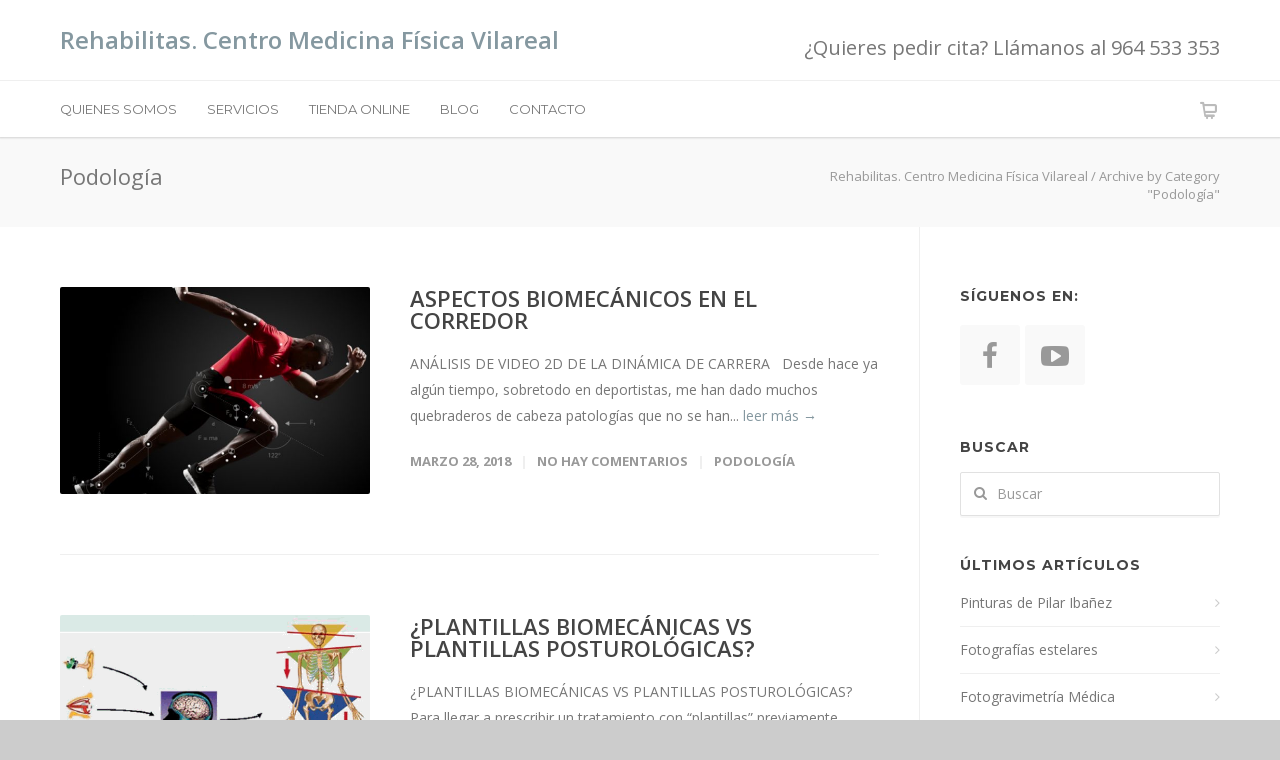

--- FILE ---
content_type: text/html; charset=UTF-8
request_url: https://rehabilitas.es/podologia/
body_size: 14187
content:
<!doctype html>
<html lang="es" prefix="og: http://ogp.me/ns#">
<head>
<meta http-equiv="Content-Type" content="text/html; charset=UTF-8" />

<!-- Mobile Specific Metas & Favicons -->
<meta name="viewport" content="width=device-width, initial-scale=1, maximum-scale=1, user-scalable=0"><!-- WordPress Stuff -->
                        <script>
                            /* You can add more configuration options to webfontloader by previously defining the WebFontConfig with your options */
                            if ( typeof WebFontConfig === "undefined" ) {
                                WebFontConfig = new Object();
                            }
                            WebFontConfig['google'] = {families: ['Open+Sans:300,400,600,700,800,300italic,400italic,600italic,700italic,800italic', 'Montserrat:400,700&amp;subset=latin-ext,latin']};

                            (function() {
                                var wf = document.createElement( 'script' );
                                wf.src = 'https://ajax.googleapis.com/ajax/libs/webfont/1.5.3/webfont.js';
                                wf.type = 'text/javascript';
                                wf.async = 'true';
                                var s = document.getElementsByTagName( 'script' )[0];
                                s.parentNode.insertBefore( wf, s );
                            })();
                        </script>
                        <meta name='robots' content='max-image-preview:large' />

<!-- This site is optimized with the Yoast SEO plugin v5.0.2 - https://yoast.com/wordpress/plugins/seo/ -->
<title>Podología archivos &middot; Rehabilitas. Centro Medicina Física Vilareal</title>
<link rel="canonical" href="https://rehabilitas.es/podologia/" />
<meta property="og:locale" content="es_ES" />
<meta property="og:type" content="object" />
<meta property="og:title" content="Podología archivos &middot; Rehabilitas. Centro Medicina Física Vilareal" />
<meta property="og:url" content="https://rehabilitas.es/podologia/" />
<meta property="og:site_name" content="Rehabilitas. Centro Medicina Física Vilareal" />
<meta name="twitter:card" content="summary" />
<meta name="twitter:title" content="Podología archivos &middot; Rehabilitas. Centro Medicina Física Vilareal" />
<!-- / Yoast SEO plugin. -->

<link rel="alternate" type="application/rss+xml" title="Rehabilitas. Centro Medicina Física Vilareal &raquo; Feed" href="https://rehabilitas.es/feed/" />
<link rel="alternate" type="application/rss+xml" title="Rehabilitas. Centro Medicina Física Vilareal &raquo; Feed de los comentarios" href="https://rehabilitas.es/comments/feed/" />
<link rel="alternate" type="application/rss+xml" title="Rehabilitas. Centro Medicina Física Vilareal &raquo; Categoría Podología del feed" href="https://rehabilitas.es/podologia/feed/" />
<script type="text/javascript">
/* <![CDATA[ */
window._wpemojiSettings = {"baseUrl":"https:\/\/s.w.org\/images\/core\/emoji\/14.0.0\/72x72\/","ext":".png","svgUrl":"https:\/\/s.w.org\/images\/core\/emoji\/14.0.0\/svg\/","svgExt":".svg","source":{"concatemoji":"https:\/\/rehabilitas.es\/wp-includes\/js\/wp-emoji-release.min.js?ver=6.4.7"}};
/*! This file is auto-generated */
!function(i,n){var o,s,e;function c(e){try{var t={supportTests:e,timestamp:(new Date).valueOf()};sessionStorage.setItem(o,JSON.stringify(t))}catch(e){}}function p(e,t,n){e.clearRect(0,0,e.canvas.width,e.canvas.height),e.fillText(t,0,0);var t=new Uint32Array(e.getImageData(0,0,e.canvas.width,e.canvas.height).data),r=(e.clearRect(0,0,e.canvas.width,e.canvas.height),e.fillText(n,0,0),new Uint32Array(e.getImageData(0,0,e.canvas.width,e.canvas.height).data));return t.every(function(e,t){return e===r[t]})}function u(e,t,n){switch(t){case"flag":return n(e,"\ud83c\udff3\ufe0f\u200d\u26a7\ufe0f","\ud83c\udff3\ufe0f\u200b\u26a7\ufe0f")?!1:!n(e,"\ud83c\uddfa\ud83c\uddf3","\ud83c\uddfa\u200b\ud83c\uddf3")&&!n(e,"\ud83c\udff4\udb40\udc67\udb40\udc62\udb40\udc65\udb40\udc6e\udb40\udc67\udb40\udc7f","\ud83c\udff4\u200b\udb40\udc67\u200b\udb40\udc62\u200b\udb40\udc65\u200b\udb40\udc6e\u200b\udb40\udc67\u200b\udb40\udc7f");case"emoji":return!n(e,"\ud83e\udef1\ud83c\udffb\u200d\ud83e\udef2\ud83c\udfff","\ud83e\udef1\ud83c\udffb\u200b\ud83e\udef2\ud83c\udfff")}return!1}function f(e,t,n){var r="undefined"!=typeof WorkerGlobalScope&&self instanceof WorkerGlobalScope?new OffscreenCanvas(300,150):i.createElement("canvas"),a=r.getContext("2d",{willReadFrequently:!0}),o=(a.textBaseline="top",a.font="600 32px Arial",{});return e.forEach(function(e){o[e]=t(a,e,n)}),o}function t(e){var t=i.createElement("script");t.src=e,t.defer=!0,i.head.appendChild(t)}"undefined"!=typeof Promise&&(o="wpEmojiSettingsSupports",s=["flag","emoji"],n.supports={everything:!0,everythingExceptFlag:!0},e=new Promise(function(e){i.addEventListener("DOMContentLoaded",e,{once:!0})}),new Promise(function(t){var n=function(){try{var e=JSON.parse(sessionStorage.getItem(o));if("object"==typeof e&&"number"==typeof e.timestamp&&(new Date).valueOf()<e.timestamp+604800&&"object"==typeof e.supportTests)return e.supportTests}catch(e){}return null}();if(!n){if("undefined"!=typeof Worker&&"undefined"!=typeof OffscreenCanvas&&"undefined"!=typeof URL&&URL.createObjectURL&&"undefined"!=typeof Blob)try{var e="postMessage("+f.toString()+"("+[JSON.stringify(s),u.toString(),p.toString()].join(",")+"));",r=new Blob([e],{type:"text/javascript"}),a=new Worker(URL.createObjectURL(r),{name:"wpTestEmojiSupports"});return void(a.onmessage=function(e){c(n=e.data),a.terminate(),t(n)})}catch(e){}c(n=f(s,u,p))}t(n)}).then(function(e){for(var t in e)n.supports[t]=e[t],n.supports.everything=n.supports.everything&&n.supports[t],"flag"!==t&&(n.supports.everythingExceptFlag=n.supports.everythingExceptFlag&&n.supports[t]);n.supports.everythingExceptFlag=n.supports.everythingExceptFlag&&!n.supports.flag,n.DOMReady=!1,n.readyCallback=function(){n.DOMReady=!0}}).then(function(){return e}).then(function(){var e;n.supports.everything||(n.readyCallback(),(e=n.source||{}).concatemoji?t(e.concatemoji):e.wpemoji&&e.twemoji&&(t(e.twemoji),t(e.wpemoji)))}))}((window,document),window._wpemojiSettings);
/* ]]> */
</script>
<style id='wp-emoji-styles-inline-css' type='text/css'>

	img.wp-smiley, img.emoji {
		display: inline !important;
		border: none !important;
		box-shadow: none !important;
		height: 1em !important;
		width: 1em !important;
		margin: 0 0.07em !important;
		vertical-align: -0.1em !important;
		background: none !important;
		padding: 0 !important;
	}
</style>
<link rel='stylesheet' id='wp-block-library-css' href='https://rehabilitas.es/wp-includes/css/dist/block-library/style.min.css?ver=6.4.7' type='text/css' media='all' />
<style id='classic-theme-styles-inline-css' type='text/css'>
/*! This file is auto-generated */
.wp-block-button__link{color:#fff;background-color:#32373c;border-radius:9999px;box-shadow:none;text-decoration:none;padding:calc(.667em + 2px) calc(1.333em + 2px);font-size:1.125em}.wp-block-file__button{background:#32373c;color:#fff;text-decoration:none}
</style>
<style id='global-styles-inline-css' type='text/css'>
body{--wp--preset--color--black: #000000;--wp--preset--color--cyan-bluish-gray: #abb8c3;--wp--preset--color--white: #ffffff;--wp--preset--color--pale-pink: #f78da7;--wp--preset--color--vivid-red: #cf2e2e;--wp--preset--color--luminous-vivid-orange: #ff6900;--wp--preset--color--luminous-vivid-amber: #fcb900;--wp--preset--color--light-green-cyan: #7bdcb5;--wp--preset--color--vivid-green-cyan: #00d084;--wp--preset--color--pale-cyan-blue: #8ed1fc;--wp--preset--color--vivid-cyan-blue: #0693e3;--wp--preset--color--vivid-purple: #9b51e0;--wp--preset--gradient--vivid-cyan-blue-to-vivid-purple: linear-gradient(135deg,rgba(6,147,227,1) 0%,rgb(155,81,224) 100%);--wp--preset--gradient--light-green-cyan-to-vivid-green-cyan: linear-gradient(135deg,rgb(122,220,180) 0%,rgb(0,208,130) 100%);--wp--preset--gradient--luminous-vivid-amber-to-luminous-vivid-orange: linear-gradient(135deg,rgba(252,185,0,1) 0%,rgba(255,105,0,1) 100%);--wp--preset--gradient--luminous-vivid-orange-to-vivid-red: linear-gradient(135deg,rgba(255,105,0,1) 0%,rgb(207,46,46) 100%);--wp--preset--gradient--very-light-gray-to-cyan-bluish-gray: linear-gradient(135deg,rgb(238,238,238) 0%,rgb(169,184,195) 100%);--wp--preset--gradient--cool-to-warm-spectrum: linear-gradient(135deg,rgb(74,234,220) 0%,rgb(151,120,209) 20%,rgb(207,42,186) 40%,rgb(238,44,130) 60%,rgb(251,105,98) 80%,rgb(254,248,76) 100%);--wp--preset--gradient--blush-light-purple: linear-gradient(135deg,rgb(255,206,236) 0%,rgb(152,150,240) 100%);--wp--preset--gradient--blush-bordeaux: linear-gradient(135deg,rgb(254,205,165) 0%,rgb(254,45,45) 50%,rgb(107,0,62) 100%);--wp--preset--gradient--luminous-dusk: linear-gradient(135deg,rgb(255,203,112) 0%,rgb(199,81,192) 50%,rgb(65,88,208) 100%);--wp--preset--gradient--pale-ocean: linear-gradient(135deg,rgb(255,245,203) 0%,rgb(182,227,212) 50%,rgb(51,167,181) 100%);--wp--preset--gradient--electric-grass: linear-gradient(135deg,rgb(202,248,128) 0%,rgb(113,206,126) 100%);--wp--preset--gradient--midnight: linear-gradient(135deg,rgb(2,3,129) 0%,rgb(40,116,252) 100%);--wp--preset--font-size--small: 13px;--wp--preset--font-size--medium: 20px;--wp--preset--font-size--large: 36px;--wp--preset--font-size--x-large: 42px;--wp--preset--spacing--20: 0.44rem;--wp--preset--spacing--30: 0.67rem;--wp--preset--spacing--40: 1rem;--wp--preset--spacing--50: 1.5rem;--wp--preset--spacing--60: 2.25rem;--wp--preset--spacing--70: 3.38rem;--wp--preset--spacing--80: 5.06rem;--wp--preset--shadow--natural: 6px 6px 9px rgba(0, 0, 0, 0.2);--wp--preset--shadow--deep: 12px 12px 50px rgba(0, 0, 0, 0.4);--wp--preset--shadow--sharp: 6px 6px 0px rgba(0, 0, 0, 0.2);--wp--preset--shadow--outlined: 6px 6px 0px -3px rgba(255, 255, 255, 1), 6px 6px rgba(0, 0, 0, 1);--wp--preset--shadow--crisp: 6px 6px 0px rgba(0, 0, 0, 1);}:where(.is-layout-flex){gap: 0.5em;}:where(.is-layout-grid){gap: 0.5em;}body .is-layout-flow > .alignleft{float: left;margin-inline-start: 0;margin-inline-end: 2em;}body .is-layout-flow > .alignright{float: right;margin-inline-start: 2em;margin-inline-end: 0;}body .is-layout-flow > .aligncenter{margin-left: auto !important;margin-right: auto !important;}body .is-layout-constrained > .alignleft{float: left;margin-inline-start: 0;margin-inline-end: 2em;}body .is-layout-constrained > .alignright{float: right;margin-inline-start: 2em;margin-inline-end: 0;}body .is-layout-constrained > .aligncenter{margin-left: auto !important;margin-right: auto !important;}body .is-layout-constrained > :where(:not(.alignleft):not(.alignright):not(.alignfull)){max-width: var(--wp--style--global--content-size);margin-left: auto !important;margin-right: auto !important;}body .is-layout-constrained > .alignwide{max-width: var(--wp--style--global--wide-size);}body .is-layout-flex{display: flex;}body .is-layout-flex{flex-wrap: wrap;align-items: center;}body .is-layout-flex > *{margin: 0;}body .is-layout-grid{display: grid;}body .is-layout-grid > *{margin: 0;}:where(.wp-block-columns.is-layout-flex){gap: 2em;}:where(.wp-block-columns.is-layout-grid){gap: 2em;}:where(.wp-block-post-template.is-layout-flex){gap: 1.25em;}:where(.wp-block-post-template.is-layout-grid){gap: 1.25em;}.has-black-color{color: var(--wp--preset--color--black) !important;}.has-cyan-bluish-gray-color{color: var(--wp--preset--color--cyan-bluish-gray) !important;}.has-white-color{color: var(--wp--preset--color--white) !important;}.has-pale-pink-color{color: var(--wp--preset--color--pale-pink) !important;}.has-vivid-red-color{color: var(--wp--preset--color--vivid-red) !important;}.has-luminous-vivid-orange-color{color: var(--wp--preset--color--luminous-vivid-orange) !important;}.has-luminous-vivid-amber-color{color: var(--wp--preset--color--luminous-vivid-amber) !important;}.has-light-green-cyan-color{color: var(--wp--preset--color--light-green-cyan) !important;}.has-vivid-green-cyan-color{color: var(--wp--preset--color--vivid-green-cyan) !important;}.has-pale-cyan-blue-color{color: var(--wp--preset--color--pale-cyan-blue) !important;}.has-vivid-cyan-blue-color{color: var(--wp--preset--color--vivid-cyan-blue) !important;}.has-vivid-purple-color{color: var(--wp--preset--color--vivid-purple) !important;}.has-black-background-color{background-color: var(--wp--preset--color--black) !important;}.has-cyan-bluish-gray-background-color{background-color: var(--wp--preset--color--cyan-bluish-gray) !important;}.has-white-background-color{background-color: var(--wp--preset--color--white) !important;}.has-pale-pink-background-color{background-color: var(--wp--preset--color--pale-pink) !important;}.has-vivid-red-background-color{background-color: var(--wp--preset--color--vivid-red) !important;}.has-luminous-vivid-orange-background-color{background-color: var(--wp--preset--color--luminous-vivid-orange) !important;}.has-luminous-vivid-amber-background-color{background-color: var(--wp--preset--color--luminous-vivid-amber) !important;}.has-light-green-cyan-background-color{background-color: var(--wp--preset--color--light-green-cyan) !important;}.has-vivid-green-cyan-background-color{background-color: var(--wp--preset--color--vivid-green-cyan) !important;}.has-pale-cyan-blue-background-color{background-color: var(--wp--preset--color--pale-cyan-blue) !important;}.has-vivid-cyan-blue-background-color{background-color: var(--wp--preset--color--vivid-cyan-blue) !important;}.has-vivid-purple-background-color{background-color: var(--wp--preset--color--vivid-purple) !important;}.has-black-border-color{border-color: var(--wp--preset--color--black) !important;}.has-cyan-bluish-gray-border-color{border-color: var(--wp--preset--color--cyan-bluish-gray) !important;}.has-white-border-color{border-color: var(--wp--preset--color--white) !important;}.has-pale-pink-border-color{border-color: var(--wp--preset--color--pale-pink) !important;}.has-vivid-red-border-color{border-color: var(--wp--preset--color--vivid-red) !important;}.has-luminous-vivid-orange-border-color{border-color: var(--wp--preset--color--luminous-vivid-orange) !important;}.has-luminous-vivid-amber-border-color{border-color: var(--wp--preset--color--luminous-vivid-amber) !important;}.has-light-green-cyan-border-color{border-color: var(--wp--preset--color--light-green-cyan) !important;}.has-vivid-green-cyan-border-color{border-color: var(--wp--preset--color--vivid-green-cyan) !important;}.has-pale-cyan-blue-border-color{border-color: var(--wp--preset--color--pale-cyan-blue) !important;}.has-vivid-cyan-blue-border-color{border-color: var(--wp--preset--color--vivid-cyan-blue) !important;}.has-vivid-purple-border-color{border-color: var(--wp--preset--color--vivid-purple) !important;}.has-vivid-cyan-blue-to-vivid-purple-gradient-background{background: var(--wp--preset--gradient--vivid-cyan-blue-to-vivid-purple) !important;}.has-light-green-cyan-to-vivid-green-cyan-gradient-background{background: var(--wp--preset--gradient--light-green-cyan-to-vivid-green-cyan) !important;}.has-luminous-vivid-amber-to-luminous-vivid-orange-gradient-background{background: var(--wp--preset--gradient--luminous-vivid-amber-to-luminous-vivid-orange) !important;}.has-luminous-vivid-orange-to-vivid-red-gradient-background{background: var(--wp--preset--gradient--luminous-vivid-orange-to-vivid-red) !important;}.has-very-light-gray-to-cyan-bluish-gray-gradient-background{background: var(--wp--preset--gradient--very-light-gray-to-cyan-bluish-gray) !important;}.has-cool-to-warm-spectrum-gradient-background{background: var(--wp--preset--gradient--cool-to-warm-spectrum) !important;}.has-blush-light-purple-gradient-background{background: var(--wp--preset--gradient--blush-light-purple) !important;}.has-blush-bordeaux-gradient-background{background: var(--wp--preset--gradient--blush-bordeaux) !important;}.has-luminous-dusk-gradient-background{background: var(--wp--preset--gradient--luminous-dusk) !important;}.has-pale-ocean-gradient-background{background: var(--wp--preset--gradient--pale-ocean) !important;}.has-electric-grass-gradient-background{background: var(--wp--preset--gradient--electric-grass) !important;}.has-midnight-gradient-background{background: var(--wp--preset--gradient--midnight) !important;}.has-small-font-size{font-size: var(--wp--preset--font-size--small) !important;}.has-medium-font-size{font-size: var(--wp--preset--font-size--medium) !important;}.has-large-font-size{font-size: var(--wp--preset--font-size--large) !important;}.has-x-large-font-size{font-size: var(--wp--preset--font-size--x-large) !important;}
.wp-block-navigation a:where(:not(.wp-element-button)){color: inherit;}
:where(.wp-block-post-template.is-layout-flex){gap: 1.25em;}:where(.wp-block-post-template.is-layout-grid){gap: 1.25em;}
:where(.wp-block-columns.is-layout-flex){gap: 2em;}:where(.wp-block-columns.is-layout-grid){gap: 2em;}
.wp-block-pullquote{font-size: 1.5em;line-height: 1.6;}
</style>
<link rel='stylesheet' id='contact-form-7-css' href='https://rehabilitas.es/wp-content/plugins/contact-form-7/includes/css/styles.css?ver=4.8' type='text/css' media='all' />
<link rel='stylesheet' id='rs-plugin-settings-css' href='https://rehabilitas.es/wp-content/plugins/revslider/public/assets/css/settings.css?ver=5.4.3' type='text/css' media='all' />
<style id='rs-plugin-settings-inline-css' type='text/css'>
#rs-demo-id {}
</style>
<link rel='stylesheet' id='twenty20-style-css' href='https://rehabilitas.es/wp-content/plugins/twenty20/assets/css/twenty20.css?ver=1.2' type='text/css' media='all' />
<link rel='stylesheet' id='stylesheet-css' href='https://rehabilitas.es/wp-content/themes/unicon/style.css?ver=1' type='text/css' media='all' />
<link rel='stylesheet' id='js_composer_front-css' href='https://rehabilitas.es/wp-content/plugins/js_composer/assets/css/js_composer.min.css?ver=5.1.1' type='text/css' media='all' />
<link rel='stylesheet' id='shortcodes-css' href='https://rehabilitas.es/wp-content/themes/unicon/framework/css/shortcodes.css?ver=6.4.7' type='text/css' media='all' />
<link rel='stylesheet' id='woocommerce-css' href='https://rehabilitas.es/wp-content/themes/unicon/framework/css/woocommerce.css?ver=6.4.7' type='text/css' media='all' />
<link rel='stylesheet' id='responsive-css' href='https://rehabilitas.es/wp-content/themes/unicon/framework/css/responsive.css?ver=6.4.7' type='text/css' media='all' />
<script type="text/javascript" src="https://rehabilitas.es/wp-includes/js/jquery/jquery.min.js?ver=3.7.1" id="jquery-core-js"></script>
<script type="text/javascript" src="https://rehabilitas.es/wp-includes/js/jquery/jquery-migrate.min.js?ver=3.4.1" id="jquery-migrate-js"></script>
<script type="text/javascript" src="https://rehabilitas.es/wp-content/plugins/revslider/public/assets/js/jquery.themepunch.tools.min.js?ver=5.4.3" id="tp-tools-js"></script>
<script type="text/javascript" src="https://rehabilitas.es/wp-content/plugins/revslider/public/assets/js/jquery.themepunch.revolution.min.js?ver=5.4.3" id="revmin-js"></script>
<script type="text/javascript" id="wc-add-to-cart-js-extra">
/* <![CDATA[ */
var wc_add_to_cart_params = {"ajax_url":"\/wp-admin\/admin-ajax.php","wc_ajax_url":"\/podologia\/?wc-ajax=%%endpoint%%","i18n_view_cart":"Ver carrito","cart_url":"https:\/\/rehabilitas.es\/cart\/","is_cart":"","cart_redirect_after_add":"no"};
/* ]]> */
</script>
<script type="text/javascript" src="//rehabilitas.es/wp-content/plugins/woocommerce/assets/js/frontend/add-to-cart.min.js?ver=3.1.1" id="wc-add-to-cart-js"></script>
<script type="text/javascript" src="https://rehabilitas.es/wp-content/plugins/js_composer/assets/js/vendors/woocommerce-add-to-cart.js?ver=5.1.1" id="vc_woocommerce-add-to-cart-js-js"></script>
<link rel="https://api.w.org/" href="https://rehabilitas.es/wp-json/" /><link rel="alternate" type="application/json" href="https://rehabilitas.es/wp-json/wp/v2/categories/58" /><link rel="EditURI" type="application/rsd+xml" title="RSD" href="https://rehabilitas.es/xmlrpc.php?rsd" />
<meta name="generator" content="WordPress 6.4.7" />
<meta name="generator" content="WooCommerce 3.1.1" />
<style type="text/css">
body{ font: 400 14px Open Sans, Arial, Helvetica, sans-serif; color: #777777; line-height: 1.9;} .wrapall, .boxed-layout{ background-color: #ffffff; } body.page-template-page-blank-php{ background: #ffffff !important; } h1, .title-h1{ font: 600 28px Open Sans, Arial, Helvetica, sans-serif; color: #333333; } h2{ font: 600 24px Open Sans, Arial, Helvetica, sans-serif; color: #333333; } h3{ font: 600 18px Open Sans, Arial, Helvetica, sans-serif; color: #333333; } h4{ font: 600 16px Open Sans, Arial, Helvetica, sans-serif; color: #333333; } h5{ font: 600 16px Open Sans, Arial, Helvetica, sans-serif; color: #333333; } h6{ font: 600 16px Open Sans, Arial, Helvetica, sans-serif; color: #333333; } .title{ font-family: 'Open Sans', Arial, Helvetica, sans-serif; } h1 a, h2 a, h3 a, h4 a, h5 a, h6 a { font-weight: inherit; color: inherit; } h1 a:hover, h2 a:hover, h3 a:hover, h4 a:hover, h5 a:hover, h6 a:hover, a:hover h1, a:hover h2, a:hover h3, a:hover h4, a:hover h5, a:hover h6 { color: #333333; } a{ color: #8598a0; } a:hover{ color: #333333; } input[type='text'], input[type='password'], input[type='email'], input[type='tel'], textarea, select { font-family: Open Sans, Arial, Helvetica, sans-serif; font-size: 14px; } #sidebar .widget h3{ font: 700 14px Montserrat, Arial, Helvetica, sans-serif; color: #444444; } .container .twelve.alt.sidebar-right, .container .twelve.alt.sidebar-left, #sidebar.sidebar-right #sidebar-widgets, #sidebar.sidebar-left #sidebar-widgets{ border-color: #efefef;} #topbar{ background: #f5f5f5; color: #777777; } #topbar a{ color: #777777; } #topbar a:hover{ color: #333333; } @media only screen and (max-width: 767px) { #topbar .topbar-col1{ background: #f5f5f5; } } /* Navigation */ #navigation > ul > li > a{ font: 400 13px Montserrat, Arial, Helvetica, sans-serif; color: #777777; } #navigation > ul > li:hover > a, #navigation > ul > li > a:hover { color: #8598a0; } #navigation li.current-menu-item > a:hover, #navigation li.current-page-ancestor > a:hover, #navigation li.current-menu-ancestor > a:hover, #navigation li.current-menu-parent > a:hover, #navigation li.current_page_ancestor > a:hover, #navigation > ul > li.sfHover > a { color: #8598a0; } #navigation li.current-menu-item > a, #navigation li.current-page-ancestor > a, #navigation li.current-menu-ancestor > a, #navigation li.current-menu-parent > a, #navigation li.current_page_ancestor > a { color: #8598a0; } #navigation ul li:hover{ border-color: #8598a0; } #navigation li.current-menu-item, #navigation li.current-page-ancestor, #navigation li.current-menu-ancestor, #navigation li.current-menu-parent, #navigation li.current_page_ancestor{ border-color: #8598a0; } #navigation .sub-menu{ background: #262626; } #navigation .sub-menu li a{ font: 400 13px Open Sans, Arial, Helvetica, sans-serif; color: #bbbbbb; } #navigation .sub-menu li a:hover{ color: #ffffff; } #navigation .sub-menu li.current_page_item > a, #navigation .sub-menu li.current_page_item > a:hover, #navigation .sub-menu li.current-menu-item > a, #navigation .sub-menu li.current-menu-item > a:hover, #navigation .sub-menu li.current-page-ancestor > a, #navigation .sub-menu li.current-page-ancestor > a:hover, #navigation .sub-menu li.current-menu-ancestor > a, #navigation .sub-menu li.current-menu-ancestor > a:hover, #navigation .sub-menu li.current-menu-parent > a, #navigation .sub-menu li.current-menu-parent > a:hover, #navigation .sub-menu li.current_page_ancestor > a, #navigation .sub-menu li.current_page_ancestor > a:hover{ color: #ffffff; } #navigation .sub-menu li a, #navigation .sub-menu ul li a{ border-color: #333333; } #navigation > ul > li.megamenu > ul.sub-menu{ background: #262626; border-color: #8598a0; } #navigation > ul > li.megamenu > ul > li { border-right-color: #333333 !important; } #navigation > ul > li.megamenu ul li a{ color:#bbbbbb; } #navigation > ul > li.megamenu > ul > li > a { color:#ffffff; } #navigation > ul > li.megamenu > ul ul li a:hover, #header #navigation > ul > li.megamenu > ul ul li.current-menu-item a { color: #ffffff !important; background-color: #333333 !important; } /* Header General */ #search-btn, #shopping-btn, #close-search-btn { color: #bbbbbb; } #search-btn:hover, #shopping-btn:hover, #close-search-btn:hover { color: #666666; } #slogan{ font: 400 20px Open Sans, Arial, Helvetica, sans-serif; color: #777777; margin-top: 34px; } /* Mobile Header */ #mobile-navigation{ background: #262626; } #mobile-navigation ul li a{ font: 400 13px Open Sans, Arial, Helvetica, sans-serif; color: #bbbbbb; border-bottom-color: #333333 !important; } #mobile-navigation ul li a:hover, #mobile-navigation ul li a:hover [class^='fa-'], #mobile-navigation li.open > a, #mobile-navigation ul li.current-menu-item > a, #mobile-navigation ul li.current-menu-ancestor > a{ color: #ffffff; } body #mobile-navigation li.open > a [class^='fa-']{ color: #ffffff; } #mobile-navigation form, #mobile-navigation form input{ background: #444444; color: #cccccc; } #mobile-navigation form:before{ color: #cccccc; } #mobile-header{ background: #ffffff; height: 90px; } #mobile-navigation-btn, #mobile-cart-btn, #mobile-shopping-btn{ color: #bbbbbb; line-height: 90px; } #mobile-navigation-btn:hover, #mobile-cart-btn:hover, #mobile-shopping-btn:hover { color: #666666; } #mobile-header .logo{ margin-top: 28px; } /* Header V1 */ #header.header-v1 { height: 90px; background: #ffffff; } .header-v1 .logo{ margin-top: 28px; } .header-v1 #navigation > ul > li{ height: 90px; padding-top: 35px; } .header-v1 #navigation .sub-menu{ top: 90px; } .header-v1 .header-icons-divider{ line-height: 90px; background: #efefef; } #header.header-v1 .widget_shopping_cart{ top: 90px; } .header-v1 #search-btn, .header-v1 #close-search-btn, .header-v1 #shopping-btn{ line-height: 90px; } .header-v1 #search-top, .header-v1 #search-top input{ height: 90px; } .header-v1 #search-top input{ color: #666666; font-family: Open Sans, Arial, Helvetica, sans-serif; } /* Header V3 */ #header.header-v3 { background: #ffffff; } .header-v3 .navigation-wrap{ background: #ffffff; border-top: 1px solid #efefef; } .header-v3 .logo { margin-top: 30px; margin-bottom: 30px; } /* Header V4 */ #header.header-v4 { background: #ffffff; } .header-v4 .navigation-wrap{ background: #ffffff; border-top: 1px solid #efefef; } .header-v4 .logo { margin-top: 30px; margin-bottom: 30px; } /* Transparent Header */ #transparentimage{ padding: 90px 0 0 0; } .header-is-transparent #mobile-navigation{ top: 90px; } /* Stuck */ .stuck{ background: #ffffff; } /* Titlebars */ .titlebar h1, .title-h1{ font: 400 22px Open Sans, Arial, Helvetica, sans-serif; color: #777777; } #fulltitle{ background: #f9f9f9; border-bottom: 0px none #efefef; } #breadcrumbs{ margin-top: 6px; } #breadcrumbs, #breadcrumbs a{ font: 400 13px Open Sans, Arial, Helvetica, sans-serif; color: #999999; } #breadcrumbs a:hover{ color: #666666; } #fullimagecenter h1, #transparentimage h1, #fullimagecenter .title-h1, #transparentimage .title-h1{ font: 700 42px Montserrat, Arial, Helvetica, sans-serif; color: #ffffff; text-transform: uppercase; letter-spacing: 1px; text-align: center; } /* Footer */ #footer .widget h3{ font: 700 13px Montserrat, Arial, Helvetica, sans-serif; color: #ffffff; } #footer{ color: #888888; border-top: 10px none #8598a0; } #footer{ background-color: #ffffff; } #footer a, #footer .widget ul li:after { color: #888888; } #footer a:hover, #footer .widget ul li:hover:after { color: #ffffff; } #footer .widget ul li{ border-bottom-color: #333333; } /* Copyright */ #copyright{ background: #cccccc; color: #777777; } #copyright a { color: #999999; } #copyright a:hover { color: #cccccc; } /* Color Accent */ .highlight{color:#8598a0 !important;} ::selection{ background: #8598a0; } ::-moz-selection { background: #8598a0; } #shopping-btn span{background:#8598a0;} .blog-page .post h1 a:hover,.blog-page .post h2 a:hover{color:#8598a0;} .entry-image .entry-overlay{background:#8598a0;} .entry-quote a:hover{background:#8598a0;} .entry-link a:hover{background:#8598a0;} .blog-single .entry-tags a:hover{color:#8598a0;} .sharebox ul li a:hover{color:#8598a0;} #pagination .current a{background:#8598a0;} #filters ul li a:hover{color:#8598a0;} #filters ul li a.active{color:#8598a0;} #back-to-top a:hover{background-color:#8598a0;} #sidebar .widget ul li a:hover{color:#8598a0;} #sidebar .widget ul li:hover:after{color:#8598a0;} .widget_tag_cloud a:hover,.widget_product_tag_cloud a:hover{background:#8598a0;border-color:#8598a0;} .widget_portfolio .portfolio-widget-item .portfolio-overlay{background:#8598a0;} #sidebar .widget_nav_menu ul li a:hover{color:#8598a0;} #footer .widget_tag_cloud a:hover,#footer .widget_product_tag_cloud a:hover{background:#8598a0;border-color:#8598a0;} /* Shortcodes */ .box.style-2{border-top-color:#8598a0;} .box.style-4{border-color:#8598a0;} .box.style-6{background:#8598a0;} a.button,input[type=submit],button,.minti_button{background:#8598a0;border-color:#8598a0;} a.button.color-2{color:#8598a0;border-color:#8598a0;} a.button.color-3{background:#8598a0;border-color:#8598a0;} a.button.color-9{color:#8598a0;} a.button.color-6:hover{background:#8598a0;border-color:#8598a0;} a.button.color-7:hover{background:#8598a0;border-color:#8598a0;} .counter-number{color:#8598a0;} .divider-title.align-center:after, .divider-title.align-left:after { background-color:#8598a0 } .divider5{border-bottom-color:#8598a0;} .dropcap.dropcap-circle{background-color:#8598a0;} .dropcap.dropcap-box{background-color:#8598a0;} .dropcap.dropcap-color{color:#8598a0;} .toggle .toggle-title.active, .color-light .toggle .toggle-title.active{ background:#8598a0; border-color: #8598a0;} .iconbox-style-1.icon-color-accent i.boxicon,.iconbox-style-2.icon-color-accent i.boxicon,.iconbox-style-3.icon-color-accent i.boxicon,.iconbox-style-8.icon-color-accent i.boxicon,.iconbox-style-9.icon-color-accent i.boxicon{color:#8598a0!important;} .iconbox-style-4.icon-color-accent i.boxicon,.iconbox-style-5.icon-color-accent i.boxicon,.iconbox-style-6.icon-color-accent i.boxicon,.iconbox-style-7.icon-color-accent i.boxicon,.flip .icon-color-accent.card .back{background:#8598a0;} .latest-blog .blog-item .blog-overlay{background:#8598a0;} .latest-blog .blog-item .blog-pic i{color:#8598a0;} .latest-blog .blog-item h4 a:hover{color:#8598a0;} .progressbar .progress-percentage{background:#8598a0;} .wpb_widgetised_column .widget ul li a:hover{color:#8598a0;} .wpb_widgetised_column .widget ul li:hover:after{color:#8598a0;} .wpb_accordion .wpb_accordion_wrapper .ui-state-active .ui-icon{background-color:#8598a0;} .wpb_accordion .wpb_accordion_wrapper .ui-state-active.wpb_accordion_header a{color:#8598a0;} .wpb_accordion .wpb_accordion_wrapper .wpb_accordion_header a:hover,.wpb_accordion .wpb_accordion_wrapper .wpb_accordion_header a:hover .ui-state-default .ui-icon{color:#8598a0;} .wpb_accordion .wpb_accordion_wrapper .wpb_accordion_header:hover .ui-icon{background-color:#8598a0!important;} .wpb_content_element.wpb_tabs .wpb_tabs_nav li.ui-tabs-active{border-bottom-color:#8598a0;} .portfolio-item h4 a:hover{ color: #8598a0; } .portfolio-filters ul li a:hover { color: #8598a0; } .portfolio-filters ul li a.active { color: #8598a0; } .portfolio-overlay-icon .portfolio-overlay{ background: #8598a0; } .portfolio-overlay-icon i{ color: #8598a0; } .portfolio-overlay-effect .portfolio-overlay{ background: #8598a0; } .portfolio-overlay-name .portfolio-overlay{ background: #8598a0; } .portfolio-detail-attributes ul li a:hover{ color: #8598a0; } a.catimage:hover .catimage-text{ background: #8598a0; } /* WooCommerce */ .products li h3{font: 400 14px Open Sans, Arial, Helvetica, sans-serif; color: #777777;} .woocommerce .button.checkout-button{background:#8598a0;border-color:#8598a0;} .woocommerce .products .onsale{background:#8598a0;} .product .onsale{background:#8598a0;} button.single_add_to_cart_button:hover{background:#8598a0;} .woocommerce-tabs > ul > li.active a{color:#8598a0;border-bottom-color:#8598a0;} p.stars a:hover{background:#8598a0;} p.stars a.active,p.stars a.active:after{background:#8598a0;} .product_list_widget a{color:#8598a0;} .woocommerce .widget_layered_nav li.chosen a{color:#8598a0!important;} .woocommerce .widget_product_categories > ul > li.current-cat > a{color:#8598a0!important;} .woocommerce .widget_product_categories > ul > li.current-cat:after{color:#8598a0!important;} .woocommerce-message{ background: #8598a0; } .bbp-topics-front ul.super-sticky .bbp-topic-title:before, .bbp-topics ul.super-sticky .bbp-topic-title:before, .bbp-topics ul.sticky .bbp-topic-title:before, .bbp-forum-content ul.sticky .bbp-topic-title:before{color: #8598a0!important; } #subscription-toggle a:hover{ background: #8598a0; } .bbp-pagination-links span.current{ background: #8598a0; } div.wpcf7-mail-sent-ok,div.wpcf7-mail-sent-ng,div.wpcf7-spam-blocked,div.wpcf7-validation-errors{ background: #8598a0; } .wpcf7-not-valid{ border-color: #8598a0 !important;} .products .button.add_to_cart_button{ color: #8598a0!important; } .minti_list.color-accent li:before{ color: #8598a0!important; } .blogslider_text .post-categories li a{ background-color: #8598a0; } .minti_zooming_slider .flex-control-nav li .minti_zooming_slider_ghost { background-color: #8598a0; } .minti_carousel.pagination_numbers .owl-dots .owl-dot.active{ background-color: #8598a0; } .wpb_content_element.wpb_tour .wpb_tabs_nav li.ui-tabs-active, .color-light .wpb_content_element.wpb_tour .wpb_tabs_nav li.ui-tabs-active{ background-color: #8598a0; } .masonry_icon i{ color: #8598a0; } .woocommerce-MyAccount-navigation-link.is-active a{ color: #8598a0;} /* Special Font */ .font-special, .button, .counter-title, h6, .wpb_accordion .wpb_accordion_wrapper .wpb_accordion_header a, .pricing-plan .pricing-plan-head h3, a.catimage, .divider-title, button, input[type='submit'], input[type='reset'], input[type='button'], .vc_pie_chart h4, .page-404 h3, .minti_masonrygrid_item h4{ font-family: 'Montserrat', Arial, Helvetica, sans-serif; /*letter-spacing: 0px; font-weight: 700;*/} .ui-helper-reset{ line-height: 1.9; } /* User CSS from Theme Options */ #header #navigation > ul > li > a{ text-transform: uppercase; } #footer .widget h3{ text-transform: uppercase; letter-spacing: 1px; } #sidebar .widget h3{ text-transform: uppercase; letter-spacing: 1px; } #header #navigation > ul > li.megamenu > ul > li > a{ letter-spacing: 1px; font-size: 14px; } #header #navigation > li > a{ text-transform: uppercase; letter-spacing: 1px; } .postid-4815 .portfolio-detail-title, .postid-4770 .portfolio-detail-title{ display: none; } h6{ font-weight: 700; letter-spacing: 1px; text-transform: uppercase; } .font-special{ text-transform:uppercase; } .wpb_accordion .wpb_accordion_wrapper .wpb_accordion_header a{ text-transform: uppercase; } .pricing-plan .pricing-plan-head h3{ text-transform: uppercase; font-size: 16px; } .pricing-plan .pricing-price span.pricing-amount{ font-size:42px; font-weight: 300; } .customclass1 .social-icon a{ background: #efefef; color: #333333; } .customclass1 .social-icon a:hover{ background: #1cbac8; color: #ffffff; } @media only screen and (max-width: 959px) { @media only screen and (-webkit-min-device-pixel-ratio: 1), only screen and (min-device-pixel-ratio: 1) { .fontweight-300{ font-weight: 400 !important; } } } @media (max-width: 768px) { .hideundertablet{ display: none; } } .features-box img{ border-radius: 4px; box-shadow: 0 2px 0 0 rgba(0,0,0,.03); margin-bottom: -20px; } .borderbutton a{ border:1px solid #1cbac8 !important; padding: 10px 20px !important; margin-top: -11px !important; border-radius: 3px; margin-right: 15px !important; margin-left: 5px !important; color: #1cbac8 !important; } .borderbutton a:hover{ background: #333333 !important; border-color:#333333 !important; color:#ffffff !important; } #header.header-transparent .borderbutton a{ border: 1px solid rgba(255,255,255,0.5) !important; color: #ffffff !important; } .tp-caption a { color: #222222; border-bottom: 4px solid #1cbac8; } .tp-caption a:hover { color: #1cbac8; border-bottom-color: transparent; } .no-transform{ text-transform: none; } @media only screen and (max-width: 959px) { #header, .sticky-wrapper{display:none;} #mobile-header{display:inherit} }
</style>	<noscript><style>.woocommerce-product-gallery{ opacity: 1 !important; }</style></noscript>
	<meta name="generator" content="Powered by Visual Composer - drag and drop page builder for WordPress."/>
<!--[if lte IE 9]><link rel="stylesheet" type="text/css" href="https://rehabilitas.es/wp-content/plugins/js_composer/assets/css/vc_lte_ie9.min.css" media="screen"><![endif]--><meta name="generator" content="Powered by Slider Revolution 5.4.3 - responsive, Mobile-Friendly Slider Plugin for WordPress with comfortable drag and drop interface." />
<script type="text/javascript">function setREVStartSize(e){
				try{ var i=jQuery(window).width(),t=9999,r=0,n=0,l=0,f=0,s=0,h=0;					
					if(e.responsiveLevels&&(jQuery.each(e.responsiveLevels,function(e,f){f>i&&(t=r=f,l=e),i>f&&f>r&&(r=f,n=e)}),t>r&&(l=n)),f=e.gridheight[l]||e.gridheight[0]||e.gridheight,s=e.gridwidth[l]||e.gridwidth[0]||e.gridwidth,h=i/s,h=h>1?1:h,f=Math.round(h*f),"fullscreen"==e.sliderLayout){var u=(e.c.width(),jQuery(window).height());if(void 0!=e.fullScreenOffsetContainer){var c=e.fullScreenOffsetContainer.split(",");if (c) jQuery.each(c,function(e,i){u=jQuery(i).length>0?u-jQuery(i).outerHeight(!0):u}),e.fullScreenOffset.split("%").length>1&&void 0!=e.fullScreenOffset&&e.fullScreenOffset.length>0?u-=jQuery(window).height()*parseInt(e.fullScreenOffset,0)/100:void 0!=e.fullScreenOffset&&e.fullScreenOffset.length>0&&(u-=parseInt(e.fullScreenOffset,0))}f=u}else void 0!=e.minHeight&&f<e.minHeight&&(f=e.minHeight);e.c.closest(".rev_slider_wrapper").css({height:f})					
				}catch(d){console.log("Failure at Presize of Slider:"+d)}
			};</script>
<noscript><style type="text/css"> .wpb_animate_when_almost_visible { opacity: 1; }</style></noscript></head>

<body class="archive category category-podologia category-58 smooth-scroll wpb-js-composer js-comp-ver-5.1.1 vc_responsive">

	<div class="site-wrapper wrapall">

	<header id="header" class="header header-v3 clearfix">
		
	<div class="container">
		<div class="sixteen columns">

			<div id="logo" class="logo">
									<a href="https://rehabilitas.es/">Rehabilitas. Centro Medicina Física Vilareal</a>
							</div>

			<div id="slogan" class="clearfix">
				¿Quieres pedir cita? Llámanos al 964 533 353			</div>

		</div>
	</div>
	
	<div class="navigation-wrap">
		<div class="container">
			<div class="sixteen columns">
				
				<div id="navigation" class="clearfix">
					<ul id="nav" class="menu"><li id="menu-item-15425" class="menu-item menu-item-type-post_type menu-item-object-page menu-item-15425"><a href="https://rehabilitas.es/quienes-somos/">Quienes somos</a></li>
<li id="menu-item-15469" class="menu-item menu-item-type-post_type menu-item-object-page menu-item-has-children menu-item-15469"><a href="https://rehabilitas.es/servicios/">Servicios</a>
<ul class="sub-menu">
	<li id="menu-item-15698" class="menu-item menu-item-type-custom menu-item-object-custom menu-item-15698"><a href="https://rehabilitas.es/portfolio-item/escuela-de-espalda-3d-volumetria/">Escuela de Espalda</a></li>
	<li id="menu-item-15699" class="menu-item menu-item-type-custom menu-item-object-custom menu-item-15699"><a href="https://rehabilitas.es/portfolio-item/fisioterapia/">Rehabilitación y Fisioterapia</a></li>
	<li id="menu-item-15700" class="menu-item menu-item-type-custom menu-item-object-custom menu-item-15700"><a href="https://rehabilitas.es/portfolio-item/suelo-pelvico/">Suelo Pélvico</a></li>
	<li id="menu-item-15701" class="menu-item menu-item-type-custom menu-item-object-custom menu-item-15701"><a href="https://rehabilitas.es/portfolio-item/osteopatia/">Osteopatía y Medicina Natural</a></li>
	<li id="menu-item-15702" class="menu-item menu-item-type-custom menu-item-object-custom menu-item-15702"><a href="https://rehabilitas.es/portfolio-item/informes-periciales-valoracion-dano-corporal/">Informes Periciales</a></li>
	<li id="menu-item-15703" class="menu-item menu-item-type-custom menu-item-object-custom menu-item-15703"><a href="https://rehabilitas.es/portfolio-item/podologia-ortopedia/">Podología y Ortopedia</a></li>
</ul>
</li>
<li id="menu-item-15749" class="menu-item menu-item-type-post_type menu-item-object-page menu-item-15749"><a href="https://rehabilitas.es/tienda-online/">Tienda online</a></li>
<li id="menu-item-15426" class="menu-item menu-item-type-post_type menu-item-object-page current_page_parent menu-item-15426"><a href="https://rehabilitas.es/blog/">Blog</a></li>
<li id="menu-item-15593" class="menu-item menu-item-type-post_type menu-item-object-page menu-item-15593"><a href="https://rehabilitas.es/contacto/">Contacto</a></li>
</ul>				</div>

																			<a href="https://rehabilitas.es/cart/" id="shopping-btn" class="cart-contents"><i class="icon-minti-cart"></i></a>
									
			</div>
		</div>
	</div>	
	
</header>

<div id="mobile-header">
	<div class="container">
		<div class="sixteen columns">
			<div id="mobile-logo" class="logo">
									<a href="https://rehabilitas.es/">Rehabilitas. Centro Medicina Física Vilareal</a>
							</div>
			<a href="#" id="mobile-navigation-btn"><i class="fa fa-bars"></i></a>
																	<a href="https://rehabilitas.es/cart/" id="mobile-shopping-btn" ><i class="icon-minti-cart"></i></a>
									</div>
	</div>
</div>

<div id="mobile-navigation">
	<div class="container">
		<div class="sixteen columns">
			<div class="menu-rehabilitas-container"><ul id="mobile-nav" class="menu"><li class="menu-item menu-item-type-post_type menu-item-object-page menu-item-15425"><a href="https://rehabilitas.es/quienes-somos/">Quienes somos</a></li>
<li class="menu-item menu-item-type-post_type menu-item-object-page menu-item-has-children menu-item-15469"><a href="https://rehabilitas.es/servicios/">Servicios</a>
<ul class="sub-menu">
	<li class="menu-item menu-item-type-custom menu-item-object-custom menu-item-15698"><a href="https://rehabilitas.es/portfolio-item/escuela-de-espalda-3d-volumetria/">Escuela de Espalda</a></li>
	<li class="menu-item menu-item-type-custom menu-item-object-custom menu-item-15699"><a href="https://rehabilitas.es/portfolio-item/fisioterapia/">Rehabilitación y Fisioterapia</a></li>
	<li class="menu-item menu-item-type-custom menu-item-object-custom menu-item-15700"><a href="https://rehabilitas.es/portfolio-item/suelo-pelvico/">Suelo Pélvico</a></li>
	<li class="menu-item menu-item-type-custom menu-item-object-custom menu-item-15701"><a href="https://rehabilitas.es/portfolio-item/osteopatia/">Osteopatía y Medicina Natural</a></li>
	<li class="menu-item menu-item-type-custom menu-item-object-custom menu-item-15702"><a href="https://rehabilitas.es/portfolio-item/informes-periciales-valoracion-dano-corporal/">Informes Periciales</a></li>
	<li class="menu-item menu-item-type-custom menu-item-object-custom menu-item-15703"><a href="https://rehabilitas.es/portfolio-item/podologia-ortopedia/">Podología y Ortopedia</a></li>
</ul>
</li>
<li class="menu-item menu-item-type-post_type menu-item-object-page menu-item-15749"><a href="https://rehabilitas.es/tienda-online/">Tienda online</a></li>
<li class="menu-item menu-item-type-post_type menu-item-object-page current_page_parent menu-item-15426"><a href="https://rehabilitas.es/blog/">Blog</a></li>
<li class="menu-item menu-item-type-post_type menu-item-object-page menu-item-15593"><a href="https://rehabilitas.es/contacto/">Contacto</a></li>
</ul></div>			
				
		</div>
	</div>
</div>

	
					<div id="fulltitle" class="titlebar">
				<div class="container">
					<div  id="title" class="ten columns">
						<h1>Podología</h1>					</div>
					<div id="breadcrumbs" class="six columns">
						<div id="crumbs"><span itemscope itemtype="http://data-vocabulary.org/Breadcrumb"><a href="https://rehabilitas.es/" itemprop="url"><span itemprop="title">Rehabilitas. Centro Medicina Física Vilareal</span></a></span> <span class="sep">/</span> <span class="current">Archive by Category "Podología"</span></div><!-- #crumbs -->					</div>
				</div>
			</div>
		

<div id="page-wrap" class="blog-page blog-medium container">
	
	<div id="content" class="sidebar-right twelve alt columns">

			
					
			<article id="post-15849" class="clearfix post-15849 post type-post status-publish format-standard has-post-thumbnail hentry category-podologia tag-analisis-de-la-marcha tag-biomecanica tag-podologia">
    
        <div class="entry-image">
        <a href="https://rehabilitas.es/aspectos-biomecanicos-en-el-corredor/" title="Permalink to ASPECTOS BIOMECÁNICOS EN EL CORREDOR" rel="bookmark">
            <img width="600" height="400" src="https://rehabilitas.es/wp-content/uploads/2018/03/8-600x400.jpg" class="attachment-portfolio size-portfolio wp-post-image" alt="" decoding="async" fetchpriority="high" />        </a>
    </div>
        
    <div class="entry-wrap">

        <div class="entry-title">
        	<h2><a href="https://rehabilitas.es/aspectos-biomecanicos-en-el-corredor/" title="Permalink to ASPECTOS BIOMECÁNICOS EN EL CORREDOR" rel="bookmark">ASPECTOS BIOMECÁNICOS EN EL CORREDOR</a></h2>
        </div>

        <div class="entry-content">
        	ANÁLISIS DE VIDEO 2D DE LA DINÁMICA DE CARRERA &nbsp; Desde hace ya algún tiempo, sobretodo en deportistas, me han dado muchos quebraderos de cabeza patologías que no se han... <a class="read-more-link" href="https://rehabilitas.es/aspectos-biomecanicos-en-el-corredor/">leer más  &rarr;</a>        </div>

        <div class="entry-meta">
            <ul>
		
		<li class="meta-date">marzo 28, 2018</li>
				<li class="meta-author"><a href="https://rehabilitas.es/author/jpradass/" title="View all posts by Rehabilitas, Centro Medicina Física Vilarreal">Rehabilitas, Centro Medicina Física Vilarreal</a></li>
				<li class="meta-comment"><a href="https://rehabilitas.es/aspectos-biomecanicos-en-el-corredor/#respond" class="comments-link" >No hay comentarios</a></li>			<li class="meta-category"><a href="https://rehabilitas.es/podologia/" rel="category tag">Podología</a></li>
		</ul>
        </div>

    </div>

</article><!-- #post -->

<div class="clear"></div>	
					
			<article id="post-15843" class="clearfix post-15843 post type-post status-publish format-standard has-post-thumbnail hentry category-podologia tag-analisis-de-la-marcha tag-biomecanica tag-podologia">
    
        <div class="entry-image">
        <a href="https://rehabilitas.es/plantillas-biomecanicas-vs-plantillas-posturologicas/" title="Permalink to ¿PLANTILLAS BIOMECÁNICAS VS PLANTILLAS POSTUROLÓGICAS?" rel="bookmark">
            <img width="471" height="290" src="https://rehabilitas.es/wp-content/uploads/2018/01/Posturografía.gif" class="attachment-portfolio size-portfolio wp-post-image" alt="" decoding="async" />        </a>
    </div>
        
    <div class="entry-wrap">

        <div class="entry-title">
        	<h2><a href="https://rehabilitas.es/plantillas-biomecanicas-vs-plantillas-posturologicas/" title="Permalink to ¿PLANTILLAS BIOMECÁNICAS VS PLANTILLAS POSTUROLÓGICAS?" rel="bookmark">¿PLANTILLAS BIOMECÁNICAS VS PLANTILLAS POSTUROLÓGICAS?</a></h2>
        </div>

        <div class="entry-content">
        	¿PLANTILLAS BIOMECÁNICAS VS PLANTILLAS POSTUROLÓGICAS? Para llegar a prescribir un tratamiento con “plantillas” previamente debemos realizar un examen exhaustivo del paciente, desde la anamnesis hasta el análisis de la marcha... <a class="read-more-link" href="https://rehabilitas.es/plantillas-biomecanicas-vs-plantillas-posturologicas/">leer más  &rarr;</a>        </div>

        <div class="entry-meta">
            <ul>
		
		<li class="meta-date">enero 10, 2018</li>
				<li class="meta-author"><a href="https://rehabilitas.es/author/jpradass/" title="View all posts by Rehabilitas, Centro Medicina Física Vilarreal">Rehabilitas, Centro Medicina Física Vilarreal</a></li>
				<li class="meta-comment"><a href="https://rehabilitas.es/plantillas-biomecanicas-vs-plantillas-posturologicas/#comments" class="comments-link" >5 Comentarios</a></li>			<li class="meta-category"><a href="https://rehabilitas.es/podologia/" rel="category tag">Podología</a></li>
		</ul>
        </div>

    </div>

</article><!-- #post -->

<div class="clear"></div>	
					
			<article id="post-15833" class="clearfix post-15833 post type-post status-publish format-standard has-post-thumbnail hentry category-podologia tag-analisis-de-la-marcha tag-biomecanica tag-podologia">
    
        <div class="entry-image">
        <a href="https://rehabilitas.es/cuando-realizarme-estudio-biomecanico-la-marcha/" title="Permalink to ¿CUÁNDO REALIZARME UN ESTUDIO BIOMECÁNICO DE LA MARCHA?" rel="bookmark">
            <img width="500" height="400" src="https://rehabilitas.es/wp-content/uploads/2017/09/BioMechanic-500x400.jpg" class="attachment-portfolio size-portfolio wp-post-image" alt="" decoding="async" />        </a>
    </div>
        
    <div class="entry-wrap">

        <div class="entry-title">
        	<h2><a href="https://rehabilitas.es/cuando-realizarme-estudio-biomecanico-la-marcha/" title="Permalink to ¿CUÁNDO REALIZARME UN ESTUDIO BIOMECÁNICO DE LA MARCHA?" rel="bookmark">¿CUÁNDO REALIZARME UN ESTUDIO BIOMECÁNICO DE LA MARCHA?</a></h2>
        </div>

        <div class="entry-content">
        	&nbsp; Existe un concepto erróneo al pensar que sin dolor, no hay patología. Pero ésta afirmación no es del todo cierta. El dolores un signo de alarma que avisa de... <a class="read-more-link" href="https://rehabilitas.es/cuando-realizarme-estudio-biomecanico-la-marcha/">leer más  &rarr;</a>        </div>

        <div class="entry-meta">
            <ul>
		
		<li class="meta-date">septiembre 28, 2017</li>
				<li class="meta-author"><a href="https://rehabilitas.es/author/jpradass/" title="View all posts by Rehabilitas, Centro Medicina Física Vilarreal">Rehabilitas, Centro Medicina Física Vilarreal</a></li>
				<li class="meta-comment"><a href="https://rehabilitas.es/cuando-realizarme-estudio-biomecanico-la-marcha/#respond" class="comments-link" >No hay comentarios</a></li>			<li class="meta-category"><a href="https://rehabilitas.es/podologia/" rel="category tag">Podología</a></li>
		</ul>
        </div>

    </div>

</article><!-- #post -->

<div class="clear"></div>	
		
		<p class="hidden"></p>	
	</div>

	<div id="sidebar" class="sidebar-right alt">
		<div id="sidebar-widgets" class="four columns">

    <div id="text-2" class="widget widget_text"><h3>Síguenos en:</h3>			<div class="textwidget"><p><div class="social-icon social-big"><a href="http://facebook.com/cmfrehabilitas" target="_blank" title="" rel="noopener"><i class="fa fa-facebook"></i></a></div><div class="social-icon social-big"><a href="http://www.youtube.com/channel/UCJYKyY_PDwnfTNYmBNZqmng" target="_blank" title="" rel="noopener"><i class="fa fa-youtube-play"></i></a></div></p>
</div>
		</div><div id="search-2" class="widget widget_search"><h3>BUSCAR</h3><form action="https://rehabilitas.es/" id="searchform" method="get">
	<input type="text" id="s" name="s" value="Buscar" onfocus="if(this.value=='Buscar')this.value='';" onblur="if(this.value=='')this.value='Buscar';" autocomplete="off" />
	<input type="submit" value="Search" id="searchsubmit" />
</form></div>
		<div id="recent-posts-2" class="widget widget_recent_entries">
		<h3>ÚLTIMOS ARTÍCULOS</h3>
		<ul>
											<li>
					<a href="https://rehabilitas.es/pinturas-de-pilar-ibanez/">Pinturas de Pilar Ibañez</a>
									</li>
											<li>
					<a href="https://rehabilitas.es/fotografias-estelares/">Fotografías estelares</a>
									</li>
											<li>
					<a href="https://rehabilitas.es/fotogravimetria-medica/">Fotogravimetría Médica</a>
									</li>
											<li>
					<a href="https://rehabilitas.es/no-vas-al-fisio/">Y, ¿POR QUÉ NO VAS AL FISIO?</a>
									</li>
											<li>
					<a href="https://rehabilitas.es/conociendo-el-dolor/">CONOCIENDO EL DOLOR</a>
									</li>
					</ul>

		</div><div id="categories-2" class="widget widget_categories"><h3>CATEGORÍAS</h3>
			<ul>
					<li class="cat-item cat-item-36"><a href="https://rehabilitas.es/innovacion/">Innovación</a>
</li>
	<li class="cat-item cat-item-26"><a href="https://rehabilitas.es/osteopatia/">Osteopatía</a>
</li>
	<li class="cat-item cat-item-58 current-cat"><a aria-current="page" href="https://rehabilitas.es/podologia/">Podología</a>
</li>
	<li class="cat-item cat-item-37"><a href="https://rehabilitas.es/servicios/">Servicios</a>
</li>
	<li class="cat-item cat-item-35"><a href="https://rehabilitas.es/svmefr/">SVMEFR</a>
</li>
	<li class="cat-item cat-item-1"><a href="https://rehabilitas.es/uncategorized/">Uncategorized</a>
</li>
			</ul>

			</div><div id="archives-2" class="widget widget_archive"><h3>ARTÍCULOS POR FECHA</h3>
			<ul>
					<li><a href='https://rehabilitas.es/2024/04/'>abril 2024</a></li>
	<li><a href='https://rehabilitas.es/2024/03/'>marzo 2024</a></li>
	<li><a href='https://rehabilitas.es/2018/12/'>diciembre 2018</a></li>
	<li><a href='https://rehabilitas.es/2018/05/'>mayo 2018</a></li>
	<li><a href='https://rehabilitas.es/2018/03/'>marzo 2018</a></li>
	<li><a href='https://rehabilitas.es/2018/01/'>enero 2018</a></li>
	<li><a href='https://rehabilitas.es/2017/10/'>octubre 2017</a></li>
	<li><a href='https://rehabilitas.es/2017/09/'>septiembre 2017</a></li>
	<li><a href='https://rehabilitas.es/2017/08/'>agosto 2017</a></li>
	<li><a href='https://rehabilitas.es/2017/07/'>julio 2017</a></li>
	<li><a href='https://rehabilitas.es/2017/06/'>junio 2017</a></li>
	<li><a href='https://rehabilitas.es/2017/05/'>mayo 2017</a></li>
	<li><a href='https://rehabilitas.es/2017/02/'>febrero 2017</a></li>
			</ul>

			</div>
</div>	</div>

</div>

		
			
		<footer id="footer">
			<div class="container">
				<div class="four columns"></div>
								<div class="four columns"></div>
												<div class="four columns"></div>
												<div class="four columns"></div>	
							</div>
		</footer>
		
		<div id="copyright" class="clearfix">
		<div class="container">
			
			<div class="sixteen columns">

				<div class="copyright-text copyright-col1">
											© Centro de Medicina Física Villareal · Rehabilitas CMF									</div>
				
				<div class="copyright-col2">
											
<div class="social-icons clearfix">
	<ul>
							<li><a href="https://www.facebook.com/cmfrehabilitas" target="_blank" title="Facebook"><i class="fa fa-facebook"></i></a></li>
													<li><a href="https://www.google.es/maps/uv?hl=es&#038;pb=!1s0xd6006e138846363:0x1c5a07311379f4bd!2m19!2m2!1i80!2i80!3m1!2i20!16m13!1b1!2m2!1m1!1e1!2m2!1m1!1e3!2m2!1m1!1e5!2m2!1m1!1e4!3m1!7e115!4s/maps/place/centro%2Bde%2Bmedicina%2Bf%25C3%25ADsica%2By%2Brehabilitaci%25C3%25B3n/@39.935851,-0.0968463,3a,75y,207.88h,90t/data%3D*213m4*211e1*213m2*211sOV9Rnsg8kGsgFgu7udL0KA*212e0*214m2*213m1*211s0xd6006e138846363:0x1c5a07311379f4bd!5scentro+de+medicina+f%C3%ADsica+y+rehabilitación+-+Buscar+con+Google&#038;imagekey=!1e2!2sOV9Rnsg8kGsgFgu7udL0KA&#038;sa=X&#038;sqi=2&#038;ved=0ahUKEwjTzpWU9tHUAhUOYlAKHW6nBPEQpx8IgwEwCg" target="_blank" title="Google+"><i class="fa fa-google-plus"></i></a></li>
																																			<li><a href="https://www.youtube.com/channel/UCJYKyY_PDwnfTNYmBNZqmng" target="_blank" title="YouTube"><i class="fa fa-youtube-play"></i></a></li>
							</ul>
</div>									</div>

			</div>
			
		</div>
	</div><!-- end copyright -->
			
	</div><!-- end wrapall / boxed -->
	
		<div id="back-to-top"><a href="#"><i class="fa fa-chevron-up"></i></a></div>
		
	<script type="text/javascript" id="contact-form-7-js-extra">
/* <![CDATA[ */
var wpcf7 = {"apiSettings":{"root":"https:\/\/rehabilitas.es\/wp-json\/","namespace":"contact-form-7\/v1"},"recaptcha":{"messages":{"empty":"Por favor, prueba que no eres un robot."}}};
/* ]]> */
</script>
<script type="text/javascript" src="https://rehabilitas.es/wp-content/plugins/contact-form-7/includes/js/scripts.js?ver=4.8" id="contact-form-7-js"></script>
<script type="text/javascript" src="https://rehabilitas.es/wp-content/plugins/twenty20/assets/js/jquery.twenty20.js?ver=1.2" id="twenty20-style-js"></script>
<script type="text/javascript" src="https://rehabilitas.es/wp-content/plugins/twenty20/assets/js/jquery.event.move.js?ver=1.2" id="twenty20-eventmove-style-js"></script>
<script type="text/javascript" src="//rehabilitas.es/wp-content/plugins/woocommerce/assets/js/jquery-blockui/jquery.blockUI.min.js?ver=2.70" id="jquery-blockui-js"></script>
<script type="text/javascript" src="//rehabilitas.es/wp-content/plugins/woocommerce/assets/js/js-cookie/js.cookie.min.js?ver=2.1.4" id="js-cookie-js"></script>
<script type="text/javascript" id="woocommerce-js-extra">
/* <![CDATA[ */
var woocommerce_params = {"ajax_url":"\/wp-admin\/admin-ajax.php","wc_ajax_url":"\/podologia\/?wc-ajax=%%endpoint%%"};
/* ]]> */
</script>
<script type="text/javascript" src="//rehabilitas.es/wp-content/plugins/woocommerce/assets/js/frontend/woocommerce.min.js?ver=3.1.1" id="woocommerce-js"></script>
<script type="text/javascript" id="wc-cart-fragments-js-extra">
/* <![CDATA[ */
var wc_cart_fragments_params = {"ajax_url":"\/wp-admin\/admin-ajax.php","wc_ajax_url":"\/podologia\/?wc-ajax=%%endpoint%%","fragment_name":"wc_fragments_368ed92544ab0c1c163afec43573fa40"};
/* ]]> */
</script>
<script type="text/javascript" src="//rehabilitas.es/wp-content/plugins/woocommerce/assets/js/frontend/cart-fragments.min.js?ver=3.1.1" id="wc-cart-fragments-js"></script>
<script type="text/javascript" src="https://rehabilitas.es/wp-content/themes/unicon/framework/js/jquery.easing.min.js" id="minti-easing-js"></script>
<script type="text/javascript" src="https://rehabilitas.es/wp-content/plugins/js_composer/assets/lib/waypoints/waypoints.min.js?ver=5.1.1" id="waypoints-js"></script>
<script type="text/javascript" src="https://rehabilitas.es/wp-content/themes/unicon/framework/js/waypoints-sticky.min.js" id="minti-waypoints-sticky-js"></script>
<script type="text/javascript" src="https://rehabilitas.es/wp-content/themes/unicon/framework/js/prettyPhoto.js" id="minti-prettyphoto-js"></script>
<script type="text/javascript" src="https://rehabilitas.es/wp-content/themes/unicon/framework/js/isotope.pkgd.min.js" id="minti-isotope-js"></script>
<script type="text/javascript" src="https://rehabilitas.es/wp-content/themes/unicon/framework/js/functions.js" id="minti-functions-js"></script>
<script type="text/javascript" src="https://rehabilitas.es/wp-content/themes/unicon/framework/js/flexslider.min.js" id="minti-flexslider-js"></script>
<script type="text/javascript" src="https://rehabilitas.es/wp-content/themes/unicon/framework/js/smoothscroll.js" id="minti-smoothscroll-js"></script>

	<script type="text/javascript">
	jQuery(document).ready(function($){
		"use strict";
	    
		/* PrettyPhoto Options */
		var lightboxArgs = {			
						animation_speed: 'normal',
						overlay_gallery: false,
			autoplay_slideshow: false,
						slideshow: 5000,
									opacity: 0.83,
						show_title: false,
			social_tools: "",			deeplinking: false,
			allow_resize: true,
			allow_expand: false,
			counter_separator_label: '/',
			default_width: 1160,
			default_height: 653
		};
		
				/* Automatic Lightbox */
		$('a[href$=jpg], a[href$=JPG], a[href$=jpeg], a[href$=JPEG], a[href$=png], a[href$=gif], a[href$=bmp]:has(img)').prettyPhoto(lightboxArgs);
					
		/* General Lightbox */
		$('a[class^="prettyPhoto"], a[rel^="prettyPhoto"], .prettyPhoto').prettyPhoto(lightboxArgs);

		/* WooCommerce Lightbox */
		$("a[data-rel^='prettyPhoto']").prettyPhoto({
			hook: 'data-rel',
			social_tools: false,
			deeplinking: false,
			overlay_gallery: false,
			opacity: 0.83,
			allow_expand: false, /* Allow the user to expand a resized image. true/false */
			show_title: false
		});

		
	    
		/* Transparent Header */
	    function transparentHeader() {
			if ($(document).scrollTop() >= 60) {
				$('#header.header-v1').removeClass('header-transparent');
			}
			else {
				$('#header.header-v1.stuck').addClass('header-transparent');
			}
		}
			
		/* Sticky Header */
		if (/Android|BlackBerry|iPhone|iPad|iPod|webOS/i.test(navigator.userAgent) === false) {

			var $stickyHeaders = $('#header.header-v1, #header.header-v3 .navigation-wrap, #header.header-v4 .navigation-wrap');
			$stickyHeaders.waypoint('sticky');
			
			$(window).resize(function() {
				$stickyHeaders.waypoint('unsticky');
				if ($(window).width() < 944) {
					$stickyHeaders.waypoint('unsticky');
				}
				else {
					$stickyHeaders.waypoint('sticky');
				}
			});
			
			if ($("body").hasClass("header-is-transparent")) {
				$(document).scroll(function() { transparentHeader(); });
				transparentHeader();
		    }

		}			
	    
	    	    $('.widget select, select.orderby, .variations_form select, .wpcf7-select, .woocommerce select').not('#rating, #calc_shipping_country, #billing_state').simpleselect();
	   	
	    		    			/* WooCommerce: Second Image on Hover */
			$( 'ul.products li.pif-has-gallery a:first-child' ).hover( function() {
				$( this ).children( '.secondary-image' ).stop().animate({'opacity' : 1}, 'fast');
			}, function() {
				$( this ).children( '.secondary-image' ).stop().animate({'opacity' : 0}, 'fast');
			});		
		    	    
	    	
	    /* Fill rest of page */
	    			    			$('body').css({'background-color' : '#cccccc' });
	    			    
	});
	</script>
	
</body>

</html>